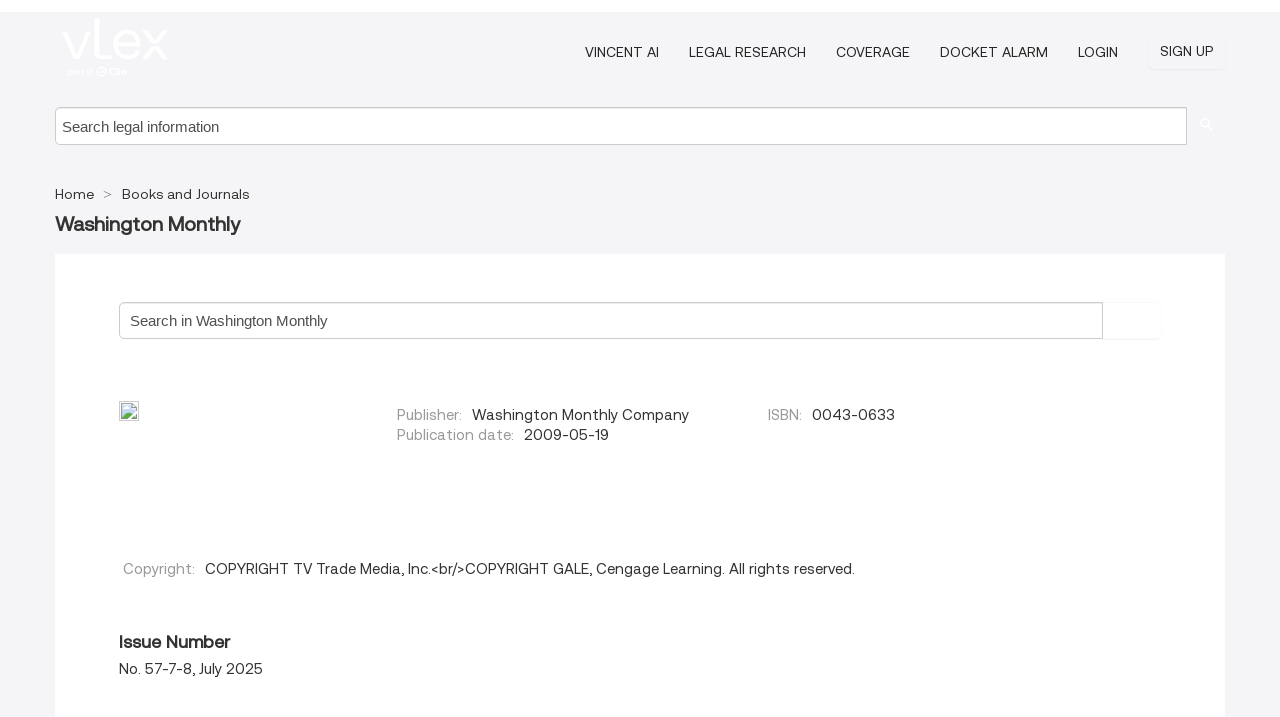

--- FILE ---
content_type: text/html; charset=utf-8
request_url: https://law-journals-books.vlex.com/source/washington-monthly-2842
body_size: 7212
content:
<!DOCTYPE html>
<html lang="en">
    <head>
        
        <link rel="preload" href="https://1601957106.rsc.cdn77.org/stylesheets/font/vLex.woff" as="font" type="font/woff" crossorigin>
        
        <!-- Google Tag Manager -->
        <script>(function(w,d,s,l,i){w[l]=w[l]||[];w[l].push({'gtm.start':
        new Date().getTime(),event:'gtm.js'});var f=d.getElementsByTagName(s)[0],
        j=d.createElement(s),dl=l!='dataLayer'?'&l='+l:'';j.defer=true;j.src=
        'https://www.googletagmanager.com/gtm.js?id='+i+dl;f.parentNode.insertBefore(j,f);
        })(window,document,'script','dataLayer','GTM-PJMJX5');</script>
        <!-- End Google Tag Manager -->
        
        <link rel="icon" media="(prefers-color-scheme: light)" href="https://1601957106.rsc.cdn77.org/facade-img/favicon-light.svg?t=1763021373405" />
        <link rel="icon" media="(prefers-color-scheme: dark)" href="https://1601957106.rsc.cdn77.org/facade-img/favicon-dark.svg?t=1763021373405" />
        <!--[if lte IE 9]>
                <script src="https://1601957106.rsc.cdn77.org/js/polyfill.js?t=1763021373405"></script>
        <![endif]-->
        <script>
            // Object.assign polyfill for IE11
            if (typeof Object.assign != 'function') {
                // Must be writable: true, enumerable: false, configurable: true
                Object.defineProperty(Object, "assign", {
                    value: function assign(target, varArgs) { // .length of function is 2
                        'use strict';
                        if (target == null) { // TypeError if undefined or null
                            throw new TypeError('Cannot convert undefined or null to object');
                        }

                        var to = Object(target);
                
                        for (var index = 1; index < arguments.length; index++) {
                            var nextSource = arguments[index];
                    
                            if (nextSource != null) { // Skip over if undefined or null
                                for (var nextKey in nextSource) {
                                    // Avoid bugs when hasOwnProperty is shadowed
                                    if (Object.prototype.hasOwnProperty.call(nextSource, nextKey)) {
                                        to[nextKey] = nextSource[nextKey];
                                    }
                                }
                            }
                        }
                        return to;
                    },
                    writable: true,
                    configurable: true
                });
            }
        </script>

        <meta http-equiv="Content-Type" content="text/html; charset=UTF-8">
        <meta charset="utf-8">


        
        <meta property="og:site_name" content="vLex"/>
                <meta property="og:url" content="https://law-journals-books.vlex.com/source/washington-monthly-2842"/>
        
        <meta property="og:type" content="article"/>
        
            <meta property="og:title" content="Washington Monthly - Books and Journals"/>
        
            <meta property="og:image" content="http://law-journals-books.vlex.com/facade-img/meta-og.png" />
        
        
            <meta name="twitter:image" content="http://law-journals-books.vlex.com/facade-img/meta-og.png" />

        <meta content="Law" name="classification">



        <title>Washington Monthly - Books and Journals
        </title>

        <meta name="viewport" content="width=device-width, initial-scale=1.0">
            <meta name="description" content="Expert legal books and journals citations and scholarly analysis of Washington Monthly with downloadable bibliography and reference tools.">
            <meta content="en" http-equiv="content-language">


            <meta name="robots" content="index,follow" />
            <meta name="googlebot" content="index,follow" />
        <meta name="title" content="Washington Monthly - Books and Journals - vLex" />
                <link rel="canonical" href="https://law-journals-books.vlex.com/source/washington-monthly-2842"/>

        

        <script async src="https://www.googletagmanager.com/gtag/js?id=GA_MEASUREMENT_ID"></script>
        <script>
            window.dataLayer = window.dataLayer || [];
            function gtag() { dataLayer.push(arguments); }
            gtag('js', new Date());
        
            // Provide the IDs of the GA4 properties you want to track.
                gtag('config', 'G-VZEM72P2C6', { cookieDomain: 'none', name: 'US'});
        
        
        
        
            var sendNoBounceEvent = function(time) {
            setTimeout(function() {
                gtag('event', 'Over ' + time + ' seconds', {
                'event_category': 'NoBounce'
                });
            }, time * 1000);
            };
        
            sendNoBounceEvent(30);
            sendNoBounceEvent(60);
            sendNoBounceEvent(120);
            sendNoBounceEvent(180);
        
            function gaAll() {
                var args = arguments;
                gtag('get', 'conversion_linker', function(result) {
                    var trackers = result.creationData;
                    for (var i = 0; i < trackers.length; i++) {
                    var cloned_args = Array.prototype.slice.call(args, 0);
                    cloned_args[0] = trackers[i].name + "." + args[0];
                    gtag.apply(this, cloned_args);
                    }
                });
            }
        </script>
        	<link href="https://1601957106.rsc.cdn77.org/stylesheets/facade-min.css?t=1763021373405" rel="stylesheet">
        

        <!--[if lt IE 9]>
            <script src="https://1601957106.rsc.cdn77.org/js/html5.js?t=1763021373405"></script>
            <script src="https://1601957106.rsc.cdn77.org/js/ie8.js?t=1763021373405"></script>
            <link href="https://1601957106.rsc.cdn77.org/stylesheets/ie8css/css.css?t=1763021373405" rel="stylesheet">
            <link href="https://1601957106.rsc.cdn77.org/stylesheets/ie8css/vlex.css?t=1763021373405" rel="stylesheet">
        <![endif]-->

        <!--[if lte IE 9]>
            <script src="https://1601957106.rsc.cdn77.org/js/placeholder_ie.js?t=1763021373405"></script>
        <![endif]-->

        <!-- ClickTale Top part -->
        <script type="text/javascript">
            var WRInitTime=(new Date()).getTime();
        </script>
        <!-- ClickTale end of Top part -->
        <script type="application/ld+json">{"@context":"https://schema.org","@type":"BreadcrumbList","itemListElement":[{"@type":"ListItem","position":"1","name":"Home","item":"https://us.vlex.com"},{"@type":"ListItem","position":2,"name":"Books and Journals","item":"http://law-journals-books.vlex.com"}]}</script>
    </head>

    <body class="page page-index   "  data-webapp-path='/#sources/2842'  data-country="US" >

        <!-- Google Tag Manager (noscript) -->
        <noscript><iframe src="https://www.googletagmanager.com/ns.html?id=GTM-PJMJX5"
        height="0" width="0" style="display:none;visibility:hidden"></iframe></noscript>
        <!-- End Google Tag Manager (noscript) -->

        <div class="hide
            
            
            
            "
            id="page_attr" 
             data-webapp-path='/#sources/2842' 
             data-country="US"
             content_type='4' 
            data-locale='en'>
        </div>


            <div id="navigation" class="wrapper ">
              <div class="navbar  navbar-static-top">
                <!--Header & Branding region-->
                <div class="header">
                  <div class="header-inner container">
                    <div class="row-fluid header-nav-container">
                      <div class="span3 to-home">
                        <a href="/">
                          <!--branding/logo-->
                          <span class="brand-logo" title="Home" style="display: flex; align-items: center; margin-bottom: 5px;">
                            <img src="https://1601957106.rsc.cdn77.org/facade-img/vLex-logo.svg?t=1763021373405" title="vLex United States" alt="vLex United States" />
                            
                          </span>
                        </a>
                      </div>
                      <div class="span9 form-holder">
                        <div>
                          <div class="menu-toggle" onclick="$('.nav-menu').toggleClass('nav-menu--open', 500); $(this).toggleClass('open');">
                            <div class="hamburger"></div>
                          </div>
                          <ul class="nav-menu">
                              <li><a href="//vlex.com/products/vincent-ai" rel="nofollow">VINCENT AI</a></li>
                           
                              <li><a href="//vlex.com/products/legal-research" rel="nofollow">Legal Research</a></li>
            
                            
                              <li><a href="//vlex.com/jurisdictions/US" rel="nofollow">Coverage</a></li>
            
                              <li><a href="//vlex.com/products/docket-alarm" rel="nofollow">DOCKET ALARM</a></li>
                           
                           
                            <li><a href="https://login.vlex.com?next_webapp_url=/#sources/2842" rel="nofollow">Login</a></li>
                          
                            <li>
                              <a href="/freetrial/signup/US?webapp_path=/#sources/2842" class="btn signup" rel="nofollow">
                                Sign Up
                              </a>
                            </li>
                          </ul>
                          
            
                        </div>
                      </div>
                    </div>
                  </div>
                </div>
                <div class="head-container-searchbar">
                  <div class="form-inline search-form">
                    <form onsubmit="return validate_search(this);" method="get" action="/search" enctype="multipart/form-data" class="onsubmit-search">
                      <input class='placeholder search-input-subheader' type="text" name="q" id="searchinfo" placeholder="Search legal information" required />
                      <button type="submit" class="btn btn-header search-button-subheader"><i class="icon-Buscador"></i></button>
                    </form>
                  </div>
                </div>
              </div>
            </div>
		<vlex-design-system>
        <div id="content" class="compact seoArea">
    <div class="container extended block-net">
        <div class="container">

            
            <ul class="breadcrumb">
            	<li>
            		<a href="/">
            			<span>
            					Home
            			</span>
            		</a>
            	</li>
            
            		<li>
            			<a href="https://law-journals-books.vlex.com/">
            				<span>Books and Journals</span>
            			</a>
            		</li>
            </ul>
            <h1><strong>Washington Monthly</strong></h1>

            <div class="row">
                <div class="span12">
                    
                    <div id="main-content" class="abovebox bg_white clearfix left-content-area">
                            <div class=sources><div>
    <form class="" onsubmit="return validate_search(this);" method="get" action="/search" enctype="multipart/form-data">
    <div class=input-append style="display: flex">
        <input class="placeholder" type="text" name="q" id="mini_search" placeholder="Search in Washington Monthly" required="" style="margin: 0;padding: 0 1%;width: 92.5%;">
        <button type="submit" aria-label="search" class="span1 btn btn-search"><i class="icon-Buscador"></i></button>
    </div>


   			<input type="hidden" name="source" value="Washington-Monthly-2842"> 

    </form>
</div>
</div>

                            <div class="sources row-fluid dl-holder">
                                    <div class="span3">
                                        <img src="https://app.vlex.com/v1/sources/publisher_image/153267.png">
                                    </div>
                                <dl class="span4">
                                        <dt>Publisher: </dt>
                                        <dd>Washington Monthly Company</dd>
                                        <dt>Publication date: </dt>
                                        <dd>2009-05-19</dd>
                                </dl>
                                <dl class="span4">
                                        <dt>ISBN: </dt>
                                        <dd>0043-0633</dd>
                                </dl>
                            </div>


                            <div class="row-fluid dl-holder">
                                <dl class="span6">

                                </dl>
                            </div>

                            <div class="row-fluid dl-holder">
                                <dl class="span12">
                                    <dt>Copyright:</dt>
                                    <dd>COPYRIGHT TV Trade Media, Inc.&lt;br/&gt;COPYRIGHT GALE, Cengage Learning. All rights reserved.</dd>
                                </dl>
                            </div>



                        <div id="latest_docs" class="sources">
                                <div class="item clearfix">
                                    <p class="ta3">Issue Number</p>
                                    <div class="matched-search">
                                        <ul class="search-results fields-lists">
                                                    <li><a href="https://law-journals-books.vlex.com/source/washington-monthly-2842/issue_nbr/%2357-7-8" title="No. 57-7-8, July 2025">No. 57-7-8, July 2025</a></li>
                                        </ul>
                                    </div>
                                </div>
                            
                            <div class="item clearfix">
                                <p class="h3">Latest documents</p>
                                <ul class="search-results">
                                        <li class="vid "><a href="/vid/corporate-proof-care-economy-next-wave-1075139460" title="Corporate-Proof the Care Economy: Before the next wave of federal investment in child and elder care, we need a plan to stop big corporations from capturing those nascent markets and turning their services into nightmares for working class families.">Corporate-Proof the Care Economy: Before the next wave of federal investment in child and elder care, we need a plan to stop big corporations from capturing those nascent markets and turning their services into nightmares for working class families.</a>
                                            <ul class="breadcrumb">
                                            </ul>
                                        </li>
                                        <li class="vid "><a href="/vid/secretary-enablement-robert-mcnamaras-subservience-1075139486" title="Secretary of Enablement: Robert McNamara&#x27;s subservience to Lyndon Johnson led America to disaster in Vietnam.">Secretary of Enablement: Robert McNamara&#x27;s subservience to Lyndon Johnson led America to disaster in Vietnam.</a>
                                            <ul class="breadcrumb">
                                            </ul>
                                        </li>
                                        <li class="vid "><a href="/vid/medicare-prices-1075139611" title="Medicare Prices for All.">Medicare Prices for All.</a>
                                            <ul class="breadcrumb">
                                            </ul>
                                        </li>
                                        <li class="vid "><a href="/vid/grunge-grrrls-look-back-audacious-1075139566" title="Grunge Grrrls: A look back at the audacious, rule-breaking women of &#x27;90s alt-rock and the forces that erased their moment of glory.">Grunge Grrrls: A look back at the audacious, rule-breaking women of &#x27;90s alt-rock and the forces that erased their moment of glory.</a>
                                            <ul class="breadcrumb">
                                            </ul>
                                        </li>
                                        <li class="vid "><a href="/vid/gray-expectations-caring-aging-father-1075139444" title="Gray Expectations: Caring for my aging father taught me about the massive holes in America&#x27;s safety net for the elderly.">Gray Expectations: Caring for my aging father taught me about the massive holes in America&#x27;s safety net for the elderly.</a>
                                            <ul class="breadcrumb">
                                            </ul>
                                        </li>
                                        <li class="vid "><a href="/vid/champion-self-employed-1075139630" title="Champion the Self-Employed.">Champion the Self-Employed.</a>
                                            <ul class="breadcrumb">
                                            </ul>
                                        </li>
                                        <li class="vid "><a href="/vid/tutorize-dont-privatize-public-schools-1075139691" title="Tutorize, Don&#x27;t Privatize, Public Schools: The coming GOP effort to privatize public education could be a golden political opportunity for Democrats if they fight it hard and propose a better plan to improve the nation&#x27;s schools--a plan that, as of now, they don&#x27;t have.">Tutorize, Don&#x27;t Privatize, Public Schools: The coming GOP effort to privatize public education could be a golden political opportunity for Democrats if they fight it hard and propose a better plan to improve the nation&#x27;s schools--a plan that, as of now, they don&#x27;t have.</a>
                                            <ul class="breadcrumb">
                                            </ul>
                                        </li>
                                        <li class="vid "><a href="/vid/open-new-front-racial-justice-1075139649" title="Open a New Front for Racial Justice.">Open a New Front for Racial Justice.</a>
                                            <ul class="breadcrumb">
                                            </ul>
                                        </li>
                                        <li class="vid "><a href="/vid/make-transportation-fair-cramped-seats-1075139547" title="Make Transportation Fair Again: From cramped seats to captive shippers to stranded cities, re-regulating airlines, rail, and trucking could revive America&#x27;s heartland.">Make Transportation Fair Again: From cramped seats to captive shippers to stranded cities, re-regulating airlines, rail, and trucking could revive America&#x27;s heartland.</a>
                                            <ul class="breadcrumb">
                                            </ul>
                                        </li>
                                        <li class="vid "><a href="/vid/fire-contractors-1075139427" title="Fire the Contractors.">Fire the Contractors.</a>
                                            <ul class="breadcrumb">
                                            </ul>
                                        </li>
                                </ul>
                            </div>

                                <div class="item clearfix">
                                    <p class="ta3">Featured documents</p>
                                    <ul class="search-results">
                                            <li class="vid "><a href="/vid/diary-hl-mencken-53308497" title="The Diary of H.L. Mencken.">The Diary of H.L. Mencken.</a>
                                                <ul class="breadcrumb">
                                                </ul>
                                            </li>
                                            <li class="vid "><a href="/vid/order-decline-political-parties-growing-53361505" title="Out of Order: How the Decline of the Political Parties and the Growing Power of the News Media Undermine the American Way of Electing Presidents.">Out of Order: How the Decline of the Political Parties and the Growing Power of the News Media Undermine the American Way of Electing Presidents.</a>
                                                <ul class="breadcrumb">
                                                </ul>
                                            </li>
                                            <li class="vid "><a href="/vid/culture-wars-struggle-define-america-53331365" title="Culture Wars: The Struggle to Define America.">Culture Wars: The Struggle to Define America.</a>
                                                <ul class="breadcrumb">
                                                </ul>
                                            </li>
                                            <li class="vid "><a href="/vid/shattered-dreams-53298813" title="Shattered dreams.">Shattered dreams.</a>
                                                <ul class="breadcrumb">
                                                </ul>
                                            </li>
                                            <li class="vid "><a href="/vid/broken-wall-52654650" title="The Broken Wall.">The Broken Wall.</a>
                                                <ul class="breadcrumb">
                                                </ul>
                                            </li>
                                            <li class="vid "><a href="/vid/lebanons-precarious-future-1088166918" title="Lebanon&#x27;s Precarious Future.">Lebanon&#x27;s Precarious Future.</a>
                                                <ul class="breadcrumb">
                                                </ul>
                                            </li>
                                            <li class="vid "><a href="/vid/mayhem-violence-public-entertainment-53795389" title="Mayhem: Violence as Public Entertainment.">Mayhem: Violence as Public Entertainment.</a>
                                                <ul class="breadcrumb">
                                                </ul>
                                            </li>
                                            <li class="vid "><a href="/vid/donald-trump-following-sam-brownback-1088166853" title="Donald Trump Is Following the Sam Brownback Playbook: The former Kansas governor&#x27;s radical economic agenda undermined the state S prosperity, decimated vital government services, tanked his popularity, and put a Democrat in power. Could the same fate await the current president?">Donald Trump Is Following the Sam Brownback Playbook: The former Kansas governor&#x27;s radical economic agenda undermined the state S prosperity, decimated vital government services, tanked his popularity, and put a Democrat in power. Could the same fate await the current president?</a>
                                                <ul class="breadcrumb">
                                                </ul>
                                            </li>
                                            <li class="vid "><a href="/vid/whos-54309636" title="Who&#x27;s Who.">Who&#x27;s Who.</a>
                                                <ul class="breadcrumb">
                                                </ul>
                                            </li>
                                            <li class="vid "><a href="/vid/competent-counsel-working-lawyers-53295562" title="Competent counsel: working with lawyers.">Competent counsel: working with lawyers.</a>
                                                <ul class="breadcrumb">
                                                </ul>
                                            </li>
                                    </ul>
                                </div>

                        </div>
                    </div>
                </div>
                <div class="bottom_ad">
                </div>
            </div>
        </div>
    </div>
</div>

		</vlex-design-system>
        
        <script type="text/javascript">
            
            function isFlashEnabled() {
                var hasFlash = false;
                try {
                    var fo = new ActiveXObject('ShockwaveFlash.ShockwaveFlash');
                    if(fo) hasFlash = true;
                }
                catch(e) {
                    if(navigator.mimeTypes ["application/x-shockwave-flash"] != undefined) hasFlash = true;
                    }
                return hasFlash;
            }


        </script>

        <script>
            // ConsoleDummy polyfill - so console stataments do not crash IE
            // https://github.com/andyet/ConsoleDummy.js/blob/master/ConsoleDummy.js
            (function(e){function t(){}for(var n="assert,count,debug,dir,dirxml,error,exception,group,groupCollapsed,groupEnd,info,log,markTimeline,profile,profileEnd,time,timeEnd,trace,warn".split(","),r;r=n.pop();){e[r]=e[r]||t}})(window.console=window.console||{})
        </script>

        <script src="https://code.jquery.com/jquery-3.5.1.min.js" integrity="sha384-ZvpUoO/+PpLXR1lu4jmpXWu80pZlYUAfxl5NsBMWOEPSjUn/6Z/hRTt8+pR6L4N2" crossorigin="anonymous"></script>
        
        	<link rel="preload" href="https://1601957106.rsc.cdn77.org/js/facade-min.js?t=1763021373405" as="script">
        	<!-- fallback for IE (does not support preload) -->
        	<script src="https://1601957106.rsc.cdn77.org/js/facade-min.js?t=1763021373405"></script>

        <script>
            //Reduce font for too long titles
            if ($("h1").text().length > 150) {
                $("h1").css({"font-size": "19px", 'line-height': '1.3em'})
            }

        </script>

            <footer id="footer" class="container extended">
              <div class="container">
                <div class="row-fluid topfooter">
                  <div class="span2">
                      <img src="https://1601957106.rsc.cdn77.org/facade-img/vLex-logo.svg?t=1763021373405" title="vLex" alt="vLex" />
                  </div>
                  <div class="span5">
                      <div class="block">
                      </div>
                  </div>
                  <div class="span5">
                    <div class="block row-fluid">
                      <div class="span7 tel">
                            <p><i class="icon-Movil"></i>1-929-605-4013</p>
                      </div>
                          <div class="social-media pull-right hidden-phone">
                              <a aria-label="twitter" href="https://twitter.com/vlex" target="_blank"><i class="icon-twitter"></i></a>
            
                              <a aria-label="facebook" href="https://www.facebook.com/vlexusa" target="_blank"><i class="icon-facebook"></i></a>
            
                              <a aria-label="linkedin" href="https://www.linkedin.com/company/vlex" target="_blank"><i class="icon-linkedin"></i></a>
            
            
                          </div>
                    </div>
                  </div>
                </div>
                  <div class="footer-menu clearfix row-fluid hidden-phone">
                      <ul class="span3">
                            <li><a href="https://us.vlex.com/libraries/513" aria-label="Legislation" title="Legislation">Legislation</a></li>
                            <li><a href="https://forms.vlex.com/" aria-label="Contracts" title="Contracts">Contracts</a></li>
                            <li><a href="https://us.vlex.com/libraries/acts-session-laws-943" aria-label="Acts and Session Laws" title="Acts and Session Laws">Acts and Session Laws</a></li>
                            <li><a href="https://us.vlex.com/all_sources" aria-label="All sources" title="All sources">All sources</a></li>
                      </ul>
                      <ul class="span3">
                            <li><a href="https://case-law.vlex.com/" aria-label="Case Law" title="Case Law">Case Law</a></li>
                            <li><a href="https://us.vlex.com/libraries/958" aria-label="Congressional Materials" title="Congressional Materials">Congressional Materials</a></li>
                            <li><a href="https://constitutions.vlex.com/" aria-label="Constitutions" title="Constitutions">Constitutions</a></li>
                      </ul>
                      <ul class="span3">
                            <li><a href="https://us.vlex.com/libraries/500" aria-label="Administrative Materials" title="Administrative Materials">Administrative Materials</a></li>
                            <li><a href="https://regulations.vlex.com/" aria-label="Regulations" title="Regulations">Regulations</a></li>
                            <li><a href="https://us.vlex.com/libraries/rules-and-guidelines-941" aria-label="Rules and Guidelines" title="Rules and Guidelines">Rules and Guidelines</a></li>
                      </ul>
                      <ul class="span3">
                            <li><a href="https://law-journals-books.vlex.com/" aria-label="Books and Journals" title="Books and Journals">Books and Journals</a></li>
                            <li><a href="https://us.vlex.com/libraries/corporate-filings-957" aria-label="Corporate Filings" title="Corporate Filings">Corporate Filings</a></li>
                            <li><a href="https://us-code.vlex.com/" aria-label="Statutes" title="Statutes">Statutes</a></li>
                      </ul>
                  </div>
            
                <div class="subfooter">
                    <ul class="inline">
                        <li><a rel="nofollow" href="https://vlex.com/terms-of-service/" title="Terms of use">Terms of use</a></li>
                    </ul>
                    <p  class="inline pull-right">©2025 vLex.com All rights reserved</p>
                </div>
              </div>
            </footer>
            


        <!--Scripts -->

        <!--[if lte IE 9]>
            <script>placeholder_ie($("input.placeholder"));</script>
        <![endif]-->

        

        <!--[if lt IE 9]>
        <script src="https://1601957106.rsc.cdn77.org/stylesheets/ie8css/script.js?t=1763021373405"></script>
        <![endif]-->


        <script>    
            if ($("#pdf-container").length > 0) {
            if ($(".content-content").length > 0 && $("#pdf-container").width() > $(".content-content").width()) {
                var scale = $(".content-content").width() / $("#pdf-container").width()
                $("#pdf-container").css({transform: "scale(" + scale + ")", transformOrigin: "0 0"})

                // adjusting the height after scaling it
                $("#pdf-container").parent()
                    .css("height", $("#pdf-container")[0].getBoundingClientRect().height)
                    .css("margin-bottom", "2rem");
            }
            $(".inset-ad").remove();
            }
        </script>  

    </body>
</html>
